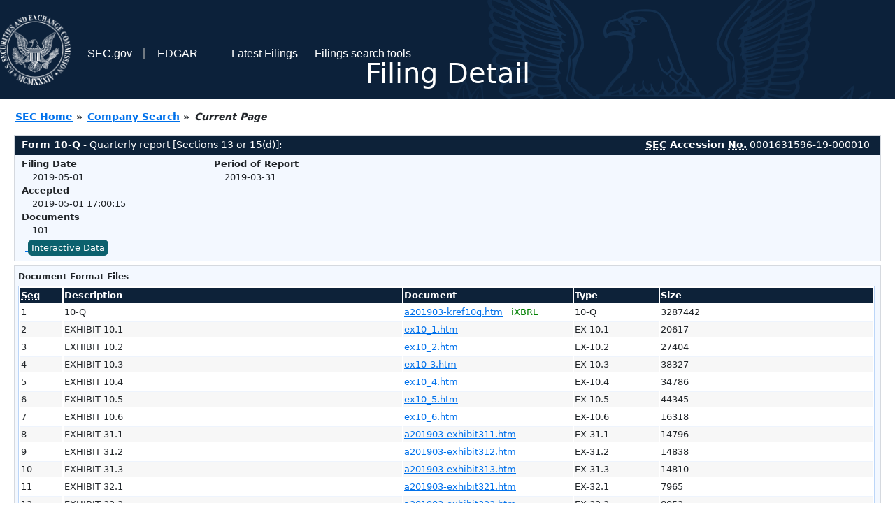

--- FILE ---
content_type: text/html
request_url: https://www.sec.gov/Archives/edgar/data/1631596/000163159619000010/0001631596-19-000010-index.html
body_size: 3201
content:
<!DOCTYPE HTML PUBLIC "-//W3C//DTD HTML 4.01 Transitional//EN" "http://www.w3.org/TR/html4/loose.dtd">
<html xmlns="http://www.w3.org/1999/xhtml">
<head>
<meta http-equiv="Content-Type" content="text/html; charset=utf-8" />
<meta http-equiv="Last-Modified" content="Wed, 01 May 2019 21:00:15 GMT" />
<title>EDGAR Filing Documents for 0001631596-19-000010</title>
<link  rel="stylesheet" href="/edgar/search/global/css/bootstrap/bootstrap.min.css" type="text/css" />
<link rel="stylesheet" type="text/css" href="/include/interactive2.css" />
</head>
<body style="margin: 0; font-size: 16px; ">
<!-- SEC Web Analytics - For information please visit: https://www.sec.gov/privacy.htm#collectedinfo -->
<noscript><iframe src="//www.googletagmanager.com/ns.html?id=GTM-TD3BKV"
height="0" width="0" style="display:none;visibility:hidden"></iframe></noscript>
<script>(function(w,d,s,l,i){w[l]=w[l]||[];w[l].push({'gtm.start':
new Date().getTime(),event:'gtm.js'});var f=d.getElementsByTagName(s)[0],
j=d.createElement(s),dl=l!='dataLayer'?'&l='+l:'';j.async=true;j.src=
'//www.googletagmanager.com/gtm.js?id='+i+dl;f.parentNode.insertBefore(j,f);
})(window,document,'script','dataLayer','GTM-TD3BKV');</script>
<!-- End SEC Web Analytics -->
<noscript><div style="color:red; font-weight:bold; text-align:center;">This page uses Javascript. Your browser either doesn't support Javascript or you have it turned off. To see this page as it is meant to appear please use a Javascript enabled browser.</div></noscript>
<!-- BEGIN BANNER -->
<div  id="header" style="text-align: center;">
   <nav id="main-navbar" class="navbar navbar-expand">
      <ul class="navbar-nav">
         <li class="nav-item">
            <a class="nav__sec_link" href="https://www.sec.gov">
               <img src="/edgar/search/images/edgar-logo-2x.png" alt="" style="height:6.25rem">
            </a>
         </li>
         <li class="nav-item">
            <a class="nav__sec_link" href="https://www.sec.gov">
               <span class="link-text d-inline">SEC.gov</span>
            </a>
         </li>
         <li class="nav-item">
            <a class="nav__link" href="//www.sec.gov/submit-filings/about-edgar" id="edgar-short-form"><span class="link-text">EDGAR</span></a>
         </li>
      </ul>

      <ul class="navbar-nav ml-auto">
         <li class="nav-item">
			<a href="/cgi-bin/browse-edgar?action=getcurrent" class="nav__link">Latest Filings</a> 
         </li>
         <li class="nav-item">
            <a href="https://www.sec.gov/edgar/search-and-access" class="nav__link">Filings search tools</a>
         </li>
      </ul>
   </nav>
   <div style="position: absolute;width: 100%;"> <h1 style="position: relative;top: -60px;">Filing Detail</h1></div>
</div>
<!-- END BANNER -->


<!-- BEGIN BREADCRUMBS -->
<div id="breadCrumbs">
   <ul>
      <li><a href="/index.htm">SEC Home</a> &#187;</li>
      <li><a href="/edgar/searchedgar/companysearch.html">Company Search</a> &#187;</li>
      <li class="last">Current Page</li>
   </ul>
</div>
<!-- END BREADCRUMBS -->

<div id="contentDiv">
<!-- START FILING DIV -->
<div class="formDiv">
   <div id="formHeader">
      <div id="formName">
         <strong>Form 10-Q</strong> - Quarterly report [Sections 13 or 15(d)]: 
      </div>
      <div id="secNum">
         <strong><acronym title="Securities and Exchange Commission">SEC</acronym> Accession <acronym title="Number">No.</acronym></strong> 0001631596-19-000010
      </div>
   </div>
   <div class="formContent">
   
      <div class="formGrouping">
         <div class="infoHead">Filing Date</div>
         <div class="info">2019-05-01</div>
         <div class="infoHead">Accepted</div>
         <div class="info">2019-05-01 17:00:15</div>
         <div class="infoHead">Documents</div>
         <div class="info">101</div>
      </div>
      <div class="formGrouping">
         <div class="infoHead">Period of Report</div>
         <div class="info">2019-03-31</div>
      </div>
      <div style="clear:both"></div>
<!-- END FILING DIV -->
<!-- START DOCUMENT DIV -->
   <div style="padding: 4px 0px 4px 0px; font-size: 12px; margin: 0px 2px 0px 5px; width: 100%; overflow:hidden" id="seriesDiv">
      <a href="/cgi-bin/viewer?action=view&amp;cik=1631596&amp;accession_number=0001631596-19-000010&amp;xbrl_type=v" id="interactiveDataBtn">&nbsp;<button type="button" class="btn btn-primary">Interactive Data</button></a>
   </div>
  </div>
    </div>
<div class="formDiv">
   <div style="padding: 0px 0px 4px 0px; font-size: 12px; margin: 0px 2px 0px 5px; width: 100%; overflow:hidden">
      <p>Document Format Files</p>
      <table class="tableFile" summary="Document Format Files">
         <tr>
            <th scope="col" style="width: 5%;"><acronym title="Sequence Number">Seq</acronym></th>
            <th scope="col" style="width: 40%;">Description</th>
            <th scope="col" style="width: 20%;">Document</th>
            <th scope="col" style="width: 10%;">Type</th>
            <th scope="col">Size</th>
         </tr>
         <tr>
            <td scope="row">1</td>
            <td scope="row">10-Q</td>
            <td scope="row"><a href="/ix?doc=/Archives/edgar/data/1631596/000163159619000010/a201903-kref10q.htm">a201903-kref10q.htm</a> &nbsp;&nbsp;<span style="color: green">iXBRL</span></td>
            <td scope="row">10-Q</td>
            <td scope="row">3287442</td>
         </tr>
         <tr class="evenRow">
            <td scope="row">2</td>
            <td scope="row">EXHIBIT 10.1</td>
            <td scope="row"><a href="/Archives/edgar/data/1631596/000163159619000010/ex10_1.htm">ex10_1.htm</a></td>
            <td scope="row">EX-10.1</td>
            <td scope="row">20617</td>
         </tr>
         <tr>
            <td scope="row">3</td>
            <td scope="row">EXHIBIT 10.2</td>
            <td scope="row"><a href="/Archives/edgar/data/1631596/000163159619000010/ex10_2.htm">ex10_2.htm</a></td>
            <td scope="row">EX-10.2</td>
            <td scope="row">27404</td>
         </tr>
         <tr class="evenRow">
            <td scope="row">4</td>
            <td scope="row">EXHIBIT 10.3</td>
            <td scope="row"><a href="/Archives/edgar/data/1631596/000163159619000010/ex10-3.htm">ex10-3.htm</a></td>
            <td scope="row">EX-10.3</td>
            <td scope="row">38327</td>
         </tr>
         <tr>
            <td scope="row">5</td>
            <td scope="row">EXHIBIT 10.4</td>
            <td scope="row"><a href="/Archives/edgar/data/1631596/000163159619000010/ex10_4.htm">ex10_4.htm</a></td>
            <td scope="row">EX-10.4</td>
            <td scope="row">34786</td>
         </tr>
         <tr class="evenRow">
            <td scope="row">6</td>
            <td scope="row">EXHIBIT 10.5</td>
            <td scope="row"><a href="/Archives/edgar/data/1631596/000163159619000010/ex10_5.htm">ex10_5.htm</a></td>
            <td scope="row">EX-10.5</td>
            <td scope="row">44345</td>
         </tr>
         <tr>
            <td scope="row">7</td>
            <td scope="row">EXHIBIT 10.6</td>
            <td scope="row"><a href="/Archives/edgar/data/1631596/000163159619000010/ex10_6.htm">ex10_6.htm</a></td>
            <td scope="row">EX-10.6</td>
            <td scope="row">16318</td>
         </tr>
         <tr class="evenRow">
            <td scope="row">8</td>
            <td scope="row">EXHIBIT 31.1</td>
            <td scope="row"><a href="/Archives/edgar/data/1631596/000163159619000010/a201903-exhibit311.htm">a201903-exhibit311.htm</a></td>
            <td scope="row">EX-31.1</td>
            <td scope="row">14796</td>
         </tr>
         <tr>
            <td scope="row">9</td>
            <td scope="row">EXHIBIT 31.2</td>
            <td scope="row"><a href="/Archives/edgar/data/1631596/000163159619000010/a201903-exhibit312.htm">a201903-exhibit312.htm</a></td>
            <td scope="row">EX-31.2</td>
            <td scope="row">14838</td>
         </tr>
         <tr class="evenRow">
            <td scope="row">10</td>
            <td scope="row">EXHIBIT 31.3</td>
            <td scope="row"><a href="/Archives/edgar/data/1631596/000163159619000010/a201903-exhibit313.htm">a201903-exhibit313.htm</a></td>
            <td scope="row">EX-31.3</td>
            <td scope="row">14810</td>
         </tr>
         <tr>
            <td scope="row">11</td>
            <td scope="row">EXHIBIT 32.1</td>
            <td scope="row"><a href="/Archives/edgar/data/1631596/000163159619000010/a201903-exhibit321.htm">a201903-exhibit321.htm</a></td>
            <td scope="row">EX-32.1</td>
            <td scope="row">7965</td>
         </tr>
         <tr class="evenRow">
            <td scope="row">12</td>
            <td scope="row">EXHIBIT 32.2</td>
            <td scope="row"><a href="/Archives/edgar/data/1631596/000163159619000010/a201903-exhibit322.htm">a201903-exhibit322.htm</a></td>
            <td scope="row">EX-32.2</td>
            <td scope="row">8052</td>
         </tr>
         <tr>
            <td scope="row">13</td>
            <td scope="row">EXHIBIT 32.3</td>
            <td scope="row"><a href="/Archives/edgar/data/1631596/000163159619000010/a201903-exhibit323.htm">a201903-exhibit323.htm</a></td>
            <td scope="row">EX-32.3</td>
            <td scope="row">7790</td>
         </tr>
         <tr class="evenRow">
            <td scope="row">19</td>
            <td scope="row"></td>
            <td scope="row"><a href="/Archives/edgar/data/1631596/000163159619000010/kreflogoa09.jpg">kreflogoa09.jpg</a></td>
            <td scope="row">GRAPHIC</td>
            <td scope="row">14980</td>
         </tr>
         <tr>
            <td scope="row">20</td>
            <td scope="row"></td>
            <td scope="row"><a href="/Archives/edgar/data/1631596/000163159619000010/piecharts429.jpg">piecharts429.jpg</a></td>
            <td scope="row">GRAPHIC</td>
            <td scope="row">56627</td>
         </tr>
         <tr class="evenRow">
            <td scope="row">&nbsp;</td>
            <td scope="row">Complete submission text file</td>
            <td scope="row"><a href="/Archives/edgar/data/1631596/000163159619000010/0001631596-19-000010.txt">0001631596-19-000010.txt</a></td>
            <td scope="row">&nbsp;</td>
            <td scope="row">14798726</td>
         </tr>
      </table>	
   </div>
</div>
<div class="formDiv">
   <div style="padding: 0px 0px 4px 0px; font-size: 12px; margin: 0px 2px 0px 5px; width: 100%; overflow:hidden">
      <p>Data Files</p>
      <table class="tableFile" summary="Data Files">
         <tr>
            <th scope="col" style="width: 5%;"><acronym title="Sequence Number">Seq</acronym></th>
            <th scope="col" style="width: 40%;">Description</th>
            <th scope="col" style="width: 20%;">Document</th>
            <th scope="col" style="width: 10%;">Type</th>
            <th scope="col">Size</th>
         </tr>
         <tr>
            <td scope="row">14</td>
            <td scope="row">XBRL TAXONOMY EXTENSION SCHEMA DOCUMENT</td>
            <td scope="row"><a href="/Archives/edgar/data/1631596/000163159619000010/kref-20190331.xsd">kref-20190331.xsd</a></td>
            <td scope="row">EX-101.SCH</td>
            <td scope="row">86159</td>
         </tr>
         <tr class="evenRow">
            <td scope="row">15</td>
            <td scope="row">XBRL TAXONOMY EXTENSION CALCULATION LINKBASE DOCUMENT</td>
            <td scope="row"><a href="/Archives/edgar/data/1631596/000163159619000010/kref-20190331_cal.xml">kref-20190331_cal.xml</a></td>
            <td scope="row">EX-101.CAL</td>
            <td scope="row">98922</td>
         </tr>
         <tr>
            <td scope="row">16</td>
            <td scope="row">XBRL TAXONOMY EXTENSION DEFINITION LINKBASE DOCUMENT</td>
            <td scope="row"><a href="/Archives/edgar/data/1631596/000163159619000010/kref-20190331_def.xml">kref-20190331_def.xml</a></td>
            <td scope="row">EX-101.DEF</td>
            <td scope="row">554547</td>
         </tr>
         <tr class="evenRow">
            <td scope="row">17</td>
            <td scope="row">XBRL TAXONOMY EXTENSION LABEL LINKBASE DOCUMENT</td>
            <td scope="row"><a href="/Archives/edgar/data/1631596/000163159619000010/kref-20190331_lab.xml">kref-20190331_lab.xml</a></td>
            <td scope="row">EX-101.LAB</td>
            <td scope="row">1028175</td>
         </tr>
         <tr>
            <td scope="row">18</td>
            <td scope="row">XBRL TAXONOMY EXTENSION PRESENTATION LINKBASE DOCUMENT</td>
            <td scope="row"><a href="/Archives/edgar/data/1631596/000163159619000010/kref-20190331_pre.xml">kref-20190331_pre.xml</a></td>
            <td scope="row">EX-101.PRE</td>
            <td scope="row">687272</td>
         </tr>
         <tr class="evenRow">
            <td scope="row">21</td>
            <td scope="row"><b>EXTRACTED</b> XBRL INSTANCE DOCUMENT</td>
            <td scope="row"><a href="/Archives/edgar/data/1631596/000163159619000010/a201903-kref10q_htm.xml">a201903-kref10q_htm.xml</a></td>
            <td scope="row">XML</td>
            <td scope="row">3103790</td>
         </tr>
      </table>	
   </div>
</div>
<!-- END DOCUMENT DIV -->
<!-- START FILER DIV -->
<div class="filerDiv">
   <div class="mailer">Mailing Address
      <span class="mailerAddress">9 WEST 57TH STREET</span>
      <span class="mailerAddress">SUITE 4200</span>
      <span class="mailerAddress">
NEW YORK       <span class="mailerAddress">NY</span>
10019      </span>
   </div>
   <div class="mailer">Business Address
      <span class="mailerAddress">9 WEST 57TH STREET</span>
      <span class="mailerAddress">SUITE 4200</span>
      <span class="mailerAddress">
NEW YORK       <span class="mailerAddress">NY</span>
10019      </span>
      <span class="mailerAddress">(212) 750-8300</span>
   </div>
<div class="companyInfo">
  <span class="companyName">KKR Real Estate Finance Trust Inc. (Filer)
 <acronym title="Central Index Key">CIK</acronym>: <a href="/cgi-bin/browse-edgar?CIK=0001631596&amp;action=getcompany">0001631596 (see all company filings)</a></span>
<p class="identInfo"><acronym title="Internal Revenue Service Number">EIN.</acronym>: <strong>472009094</strong> | State of Incorp.: <strong>MD</strong> | Fiscal Year End: <strong>1231</strong><br />Type: <strong>10-Q</strong> | Act: <strong>34</strong> | File No.: <a href="/cgi-bin/browse-edgar?filenum=001-38082&amp;action=getcompany"><strong>001-38082</strong></a> | Film No.: <strong>19788428</strong><br /><acronym title="Standard Industrial Code">SIC</acronym>: <b><a href="/cgi-bin/browse-edgar?action=getcompany&amp;SIC=6798&amp;owner=include">6798</a></b> Real Estate Investment Trusts</p>
</div>
<div class="clear"></div>
</div>
<!-- END FILER DIV -->
</div>
